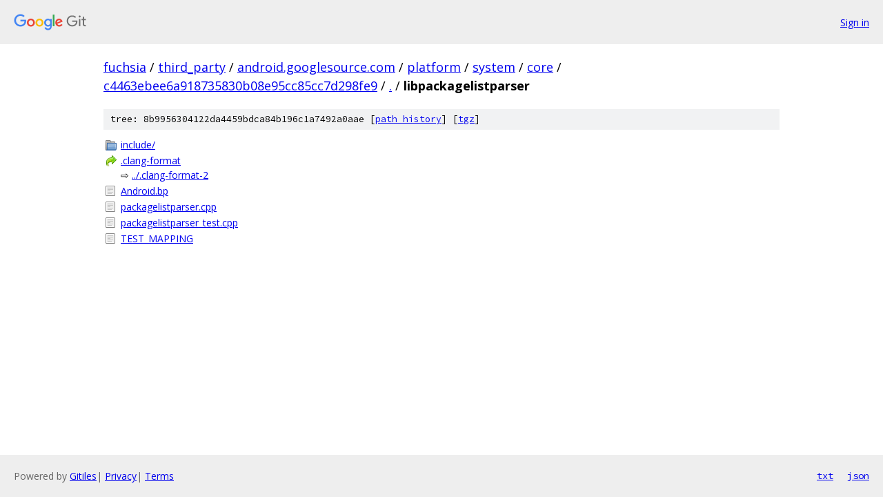

--- FILE ---
content_type: text/html; charset=utf-8
request_url: https://fuchsia.googlesource.com/third_party/android.googlesource.com/platform/system/core/+/c4463ebee6a918735830b08e95cc85cc7d298fe9/libpackagelistparser/
body_size: 886
content:
<!DOCTYPE html><html lang="en"><head><meta charset="utf-8"><meta name="viewport" content="width=device-width, initial-scale=1"><title>libpackagelistparser - third_party/android.googlesource.com/platform/system/core - Git at Google</title><link rel="stylesheet" type="text/css" href="/+static/base.css"><!-- default customHeadTagPart --></head><body class="Site"><header class="Site-header"><div class="Header"><a class="Header-image" href="/"><img src="//www.gstatic.com/images/branding/lockups/2x/lockup_git_color_108x24dp.png" width="108" height="24" alt="Google Git"></a><div class="Header-menu"> <a class="Header-menuItem" href="https://accounts.google.com/AccountChooser?faa=1&amp;continue=https://fuchsia.googlesource.com/login/third_party/android.googlesource.com/platform/system/core/%2B/c4463ebee6a918735830b08e95cc85cc7d298fe9/libpackagelistparser">Sign in</a> </div></div></header><div class="Site-content"><div class="Container "><div class="Breadcrumbs"><a class="Breadcrumbs-crumb" href="/?format=HTML">fuchsia</a> / <a class="Breadcrumbs-crumb" href="/third_party/">third_party</a> / <a class="Breadcrumbs-crumb" href="/third_party/android.googlesource.com/">android.googlesource.com</a> / <a class="Breadcrumbs-crumb" href="/third_party/android.googlesource.com/platform/">platform</a> / <a class="Breadcrumbs-crumb" href="/third_party/android.googlesource.com/platform/system/">system</a> / <a class="Breadcrumbs-crumb" href="/third_party/android.googlesource.com/platform/system/core/">core</a> / <a class="Breadcrumbs-crumb" href="/third_party/android.googlesource.com/platform/system/core/+/c4463ebee6a918735830b08e95cc85cc7d298fe9">c4463ebee6a918735830b08e95cc85cc7d298fe9</a> / <a class="Breadcrumbs-crumb" href="/third_party/android.googlesource.com/platform/system/core/+/c4463ebee6a918735830b08e95cc85cc7d298fe9/">.</a> / <span class="Breadcrumbs-crumb">libpackagelistparser</span></div><div class="TreeDetail"><div class="u-sha1 u-monospace TreeDetail-sha1">tree: 8b9956304122da4459bdca84b196c1a7492a0aae [<a href="/third_party/android.googlesource.com/platform/system/core/+log/c4463ebee6a918735830b08e95cc85cc7d298fe9/libpackagelistparser">path history</a>] <span>[<a href="/third_party/android.googlesource.com/platform/system/core/+archive/c4463ebee6a918735830b08e95cc85cc7d298fe9/libpackagelistparser.tar.gz">tgz</a>]</span></div><ol class="FileList"><li class="FileList-item FileList-item--gitTree" title="Tree - include/"><a class="FileList-itemLink" href="/third_party/android.googlesource.com/platform/system/core/+/c4463ebee6a918735830b08e95cc85cc7d298fe9/libpackagelistparser/include/">include/</a></li><li class="FileList-item FileList-item--symlink" title="Symlink - .clang-format"><a class="FileList-itemLink" href="/third_party/android.googlesource.com/platform/system/core/+/c4463ebee6a918735830b08e95cc85cc7d298fe9/libpackagelistparser/.clang-format">.clang-format</a> &#x21e8; <a href="/third_party/android.googlesource.com/platform/system/core/+/c4463ebee6a918735830b08e95cc85cc7d298fe9/.clang-format-2">../.clang-format-2</a></li><li class="FileList-item FileList-item--regularFile" title="Regular file - Android.bp"><a class="FileList-itemLink" href="/third_party/android.googlesource.com/platform/system/core/+/c4463ebee6a918735830b08e95cc85cc7d298fe9/libpackagelistparser/Android.bp">Android.bp</a></li><li class="FileList-item FileList-item--regularFile" title="Regular file - packagelistparser.cpp"><a class="FileList-itemLink" href="/third_party/android.googlesource.com/platform/system/core/+/c4463ebee6a918735830b08e95cc85cc7d298fe9/libpackagelistparser/packagelistparser.cpp">packagelistparser.cpp</a></li><li class="FileList-item FileList-item--regularFile" title="Regular file - packagelistparser_test.cpp"><a class="FileList-itemLink" href="/third_party/android.googlesource.com/platform/system/core/+/c4463ebee6a918735830b08e95cc85cc7d298fe9/libpackagelistparser/packagelistparser_test.cpp">packagelistparser_test.cpp</a></li><li class="FileList-item FileList-item--regularFile" title="Regular file - TEST_MAPPING"><a class="FileList-itemLink" href="/third_party/android.googlesource.com/platform/system/core/+/c4463ebee6a918735830b08e95cc85cc7d298fe9/libpackagelistparser/TEST_MAPPING">TEST_MAPPING</a></li></ol></div></div> <!-- Container --></div> <!-- Site-content --><footer class="Site-footer"><div class="Footer"><span class="Footer-poweredBy">Powered by <a href="https://gerrit.googlesource.com/gitiles/">Gitiles</a>| <a href="https://policies.google.com/privacy">Privacy</a>| <a href="https://policies.google.com/terms">Terms</a></span><span class="Footer-formats"><a class="u-monospace Footer-formatsItem" href="?format=TEXT">txt</a> <a class="u-monospace Footer-formatsItem" href="?format=JSON">json</a></span></div></footer></body></html>